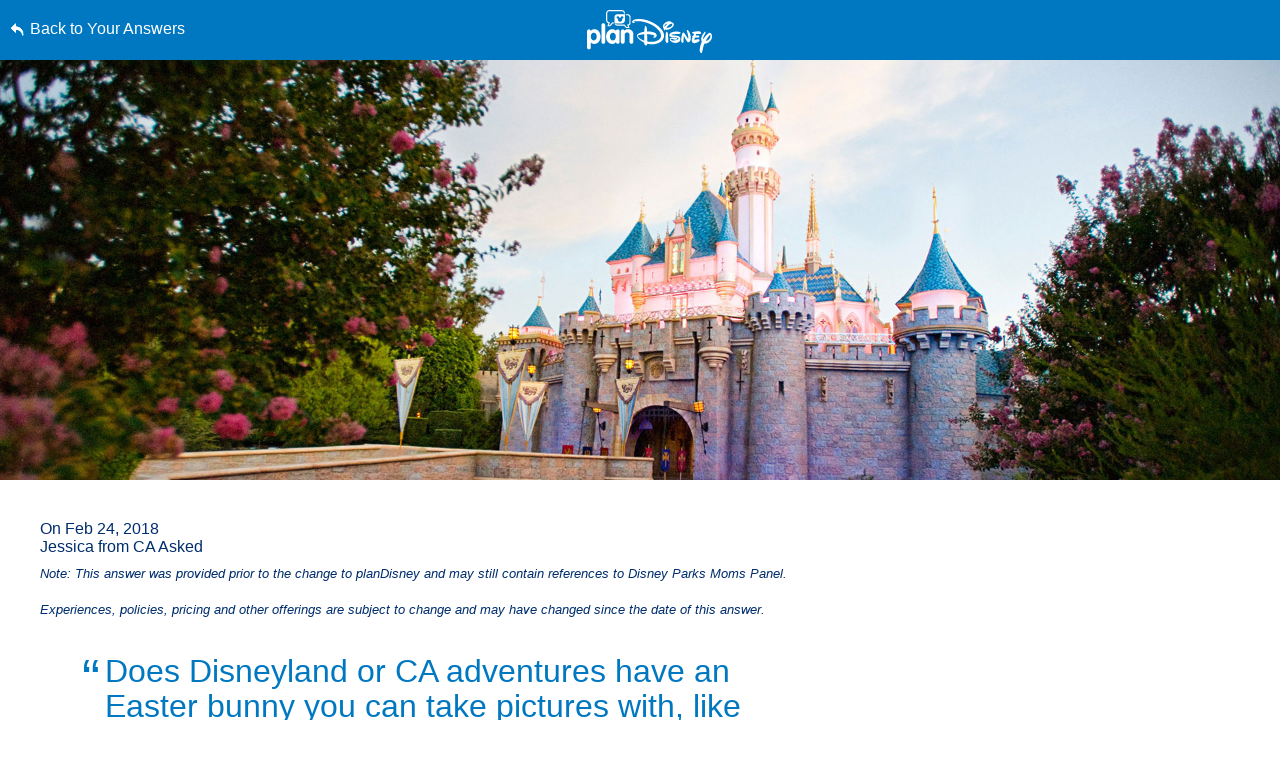

--- FILE ---
content_type: text/html; charset=utf-8
request_url: https://www.google.com/recaptcha/enterprise/anchor?ar=1&k=6LfbOnokAAAAAFl3-2lPl5KiSAxrwhYROJFl_QVT&co=aHR0cHM6Ly9jZG4ucmVnaXN0ZXJkaXNuZXkuZ28uY29tOjQ0Mw..&hl=en&v=PoyoqOPhxBO7pBk68S4YbpHZ&size=invisible&anchor-ms=20000&execute-ms=30000&cb=dm169h5ys3w6
body_size: 48712
content:
<!DOCTYPE HTML><html dir="ltr" lang="en"><head><meta http-equiv="Content-Type" content="text/html; charset=UTF-8">
<meta http-equiv="X-UA-Compatible" content="IE=edge">
<title>reCAPTCHA</title>
<style type="text/css">
/* cyrillic-ext */
@font-face {
  font-family: 'Roboto';
  font-style: normal;
  font-weight: 400;
  font-stretch: 100%;
  src: url(//fonts.gstatic.com/s/roboto/v48/KFO7CnqEu92Fr1ME7kSn66aGLdTylUAMa3GUBHMdazTgWw.woff2) format('woff2');
  unicode-range: U+0460-052F, U+1C80-1C8A, U+20B4, U+2DE0-2DFF, U+A640-A69F, U+FE2E-FE2F;
}
/* cyrillic */
@font-face {
  font-family: 'Roboto';
  font-style: normal;
  font-weight: 400;
  font-stretch: 100%;
  src: url(//fonts.gstatic.com/s/roboto/v48/KFO7CnqEu92Fr1ME7kSn66aGLdTylUAMa3iUBHMdazTgWw.woff2) format('woff2');
  unicode-range: U+0301, U+0400-045F, U+0490-0491, U+04B0-04B1, U+2116;
}
/* greek-ext */
@font-face {
  font-family: 'Roboto';
  font-style: normal;
  font-weight: 400;
  font-stretch: 100%;
  src: url(//fonts.gstatic.com/s/roboto/v48/KFO7CnqEu92Fr1ME7kSn66aGLdTylUAMa3CUBHMdazTgWw.woff2) format('woff2');
  unicode-range: U+1F00-1FFF;
}
/* greek */
@font-face {
  font-family: 'Roboto';
  font-style: normal;
  font-weight: 400;
  font-stretch: 100%;
  src: url(//fonts.gstatic.com/s/roboto/v48/KFO7CnqEu92Fr1ME7kSn66aGLdTylUAMa3-UBHMdazTgWw.woff2) format('woff2');
  unicode-range: U+0370-0377, U+037A-037F, U+0384-038A, U+038C, U+038E-03A1, U+03A3-03FF;
}
/* math */
@font-face {
  font-family: 'Roboto';
  font-style: normal;
  font-weight: 400;
  font-stretch: 100%;
  src: url(//fonts.gstatic.com/s/roboto/v48/KFO7CnqEu92Fr1ME7kSn66aGLdTylUAMawCUBHMdazTgWw.woff2) format('woff2');
  unicode-range: U+0302-0303, U+0305, U+0307-0308, U+0310, U+0312, U+0315, U+031A, U+0326-0327, U+032C, U+032F-0330, U+0332-0333, U+0338, U+033A, U+0346, U+034D, U+0391-03A1, U+03A3-03A9, U+03B1-03C9, U+03D1, U+03D5-03D6, U+03F0-03F1, U+03F4-03F5, U+2016-2017, U+2034-2038, U+203C, U+2040, U+2043, U+2047, U+2050, U+2057, U+205F, U+2070-2071, U+2074-208E, U+2090-209C, U+20D0-20DC, U+20E1, U+20E5-20EF, U+2100-2112, U+2114-2115, U+2117-2121, U+2123-214F, U+2190, U+2192, U+2194-21AE, U+21B0-21E5, U+21F1-21F2, U+21F4-2211, U+2213-2214, U+2216-22FF, U+2308-230B, U+2310, U+2319, U+231C-2321, U+2336-237A, U+237C, U+2395, U+239B-23B7, U+23D0, U+23DC-23E1, U+2474-2475, U+25AF, U+25B3, U+25B7, U+25BD, U+25C1, U+25CA, U+25CC, U+25FB, U+266D-266F, U+27C0-27FF, U+2900-2AFF, U+2B0E-2B11, U+2B30-2B4C, U+2BFE, U+3030, U+FF5B, U+FF5D, U+1D400-1D7FF, U+1EE00-1EEFF;
}
/* symbols */
@font-face {
  font-family: 'Roboto';
  font-style: normal;
  font-weight: 400;
  font-stretch: 100%;
  src: url(//fonts.gstatic.com/s/roboto/v48/KFO7CnqEu92Fr1ME7kSn66aGLdTylUAMaxKUBHMdazTgWw.woff2) format('woff2');
  unicode-range: U+0001-000C, U+000E-001F, U+007F-009F, U+20DD-20E0, U+20E2-20E4, U+2150-218F, U+2190, U+2192, U+2194-2199, U+21AF, U+21E6-21F0, U+21F3, U+2218-2219, U+2299, U+22C4-22C6, U+2300-243F, U+2440-244A, U+2460-24FF, U+25A0-27BF, U+2800-28FF, U+2921-2922, U+2981, U+29BF, U+29EB, U+2B00-2BFF, U+4DC0-4DFF, U+FFF9-FFFB, U+10140-1018E, U+10190-1019C, U+101A0, U+101D0-101FD, U+102E0-102FB, U+10E60-10E7E, U+1D2C0-1D2D3, U+1D2E0-1D37F, U+1F000-1F0FF, U+1F100-1F1AD, U+1F1E6-1F1FF, U+1F30D-1F30F, U+1F315, U+1F31C, U+1F31E, U+1F320-1F32C, U+1F336, U+1F378, U+1F37D, U+1F382, U+1F393-1F39F, U+1F3A7-1F3A8, U+1F3AC-1F3AF, U+1F3C2, U+1F3C4-1F3C6, U+1F3CA-1F3CE, U+1F3D4-1F3E0, U+1F3ED, U+1F3F1-1F3F3, U+1F3F5-1F3F7, U+1F408, U+1F415, U+1F41F, U+1F426, U+1F43F, U+1F441-1F442, U+1F444, U+1F446-1F449, U+1F44C-1F44E, U+1F453, U+1F46A, U+1F47D, U+1F4A3, U+1F4B0, U+1F4B3, U+1F4B9, U+1F4BB, U+1F4BF, U+1F4C8-1F4CB, U+1F4D6, U+1F4DA, U+1F4DF, U+1F4E3-1F4E6, U+1F4EA-1F4ED, U+1F4F7, U+1F4F9-1F4FB, U+1F4FD-1F4FE, U+1F503, U+1F507-1F50B, U+1F50D, U+1F512-1F513, U+1F53E-1F54A, U+1F54F-1F5FA, U+1F610, U+1F650-1F67F, U+1F687, U+1F68D, U+1F691, U+1F694, U+1F698, U+1F6AD, U+1F6B2, U+1F6B9-1F6BA, U+1F6BC, U+1F6C6-1F6CF, U+1F6D3-1F6D7, U+1F6E0-1F6EA, U+1F6F0-1F6F3, U+1F6F7-1F6FC, U+1F700-1F7FF, U+1F800-1F80B, U+1F810-1F847, U+1F850-1F859, U+1F860-1F887, U+1F890-1F8AD, U+1F8B0-1F8BB, U+1F8C0-1F8C1, U+1F900-1F90B, U+1F93B, U+1F946, U+1F984, U+1F996, U+1F9E9, U+1FA00-1FA6F, U+1FA70-1FA7C, U+1FA80-1FA89, U+1FA8F-1FAC6, U+1FACE-1FADC, U+1FADF-1FAE9, U+1FAF0-1FAF8, U+1FB00-1FBFF;
}
/* vietnamese */
@font-face {
  font-family: 'Roboto';
  font-style: normal;
  font-weight: 400;
  font-stretch: 100%;
  src: url(//fonts.gstatic.com/s/roboto/v48/KFO7CnqEu92Fr1ME7kSn66aGLdTylUAMa3OUBHMdazTgWw.woff2) format('woff2');
  unicode-range: U+0102-0103, U+0110-0111, U+0128-0129, U+0168-0169, U+01A0-01A1, U+01AF-01B0, U+0300-0301, U+0303-0304, U+0308-0309, U+0323, U+0329, U+1EA0-1EF9, U+20AB;
}
/* latin-ext */
@font-face {
  font-family: 'Roboto';
  font-style: normal;
  font-weight: 400;
  font-stretch: 100%;
  src: url(//fonts.gstatic.com/s/roboto/v48/KFO7CnqEu92Fr1ME7kSn66aGLdTylUAMa3KUBHMdazTgWw.woff2) format('woff2');
  unicode-range: U+0100-02BA, U+02BD-02C5, U+02C7-02CC, U+02CE-02D7, U+02DD-02FF, U+0304, U+0308, U+0329, U+1D00-1DBF, U+1E00-1E9F, U+1EF2-1EFF, U+2020, U+20A0-20AB, U+20AD-20C0, U+2113, U+2C60-2C7F, U+A720-A7FF;
}
/* latin */
@font-face {
  font-family: 'Roboto';
  font-style: normal;
  font-weight: 400;
  font-stretch: 100%;
  src: url(//fonts.gstatic.com/s/roboto/v48/KFO7CnqEu92Fr1ME7kSn66aGLdTylUAMa3yUBHMdazQ.woff2) format('woff2');
  unicode-range: U+0000-00FF, U+0131, U+0152-0153, U+02BB-02BC, U+02C6, U+02DA, U+02DC, U+0304, U+0308, U+0329, U+2000-206F, U+20AC, U+2122, U+2191, U+2193, U+2212, U+2215, U+FEFF, U+FFFD;
}
/* cyrillic-ext */
@font-face {
  font-family: 'Roboto';
  font-style: normal;
  font-weight: 500;
  font-stretch: 100%;
  src: url(//fonts.gstatic.com/s/roboto/v48/KFO7CnqEu92Fr1ME7kSn66aGLdTylUAMa3GUBHMdazTgWw.woff2) format('woff2');
  unicode-range: U+0460-052F, U+1C80-1C8A, U+20B4, U+2DE0-2DFF, U+A640-A69F, U+FE2E-FE2F;
}
/* cyrillic */
@font-face {
  font-family: 'Roboto';
  font-style: normal;
  font-weight: 500;
  font-stretch: 100%;
  src: url(//fonts.gstatic.com/s/roboto/v48/KFO7CnqEu92Fr1ME7kSn66aGLdTylUAMa3iUBHMdazTgWw.woff2) format('woff2');
  unicode-range: U+0301, U+0400-045F, U+0490-0491, U+04B0-04B1, U+2116;
}
/* greek-ext */
@font-face {
  font-family: 'Roboto';
  font-style: normal;
  font-weight: 500;
  font-stretch: 100%;
  src: url(//fonts.gstatic.com/s/roboto/v48/KFO7CnqEu92Fr1ME7kSn66aGLdTylUAMa3CUBHMdazTgWw.woff2) format('woff2');
  unicode-range: U+1F00-1FFF;
}
/* greek */
@font-face {
  font-family: 'Roboto';
  font-style: normal;
  font-weight: 500;
  font-stretch: 100%;
  src: url(//fonts.gstatic.com/s/roboto/v48/KFO7CnqEu92Fr1ME7kSn66aGLdTylUAMa3-UBHMdazTgWw.woff2) format('woff2');
  unicode-range: U+0370-0377, U+037A-037F, U+0384-038A, U+038C, U+038E-03A1, U+03A3-03FF;
}
/* math */
@font-face {
  font-family: 'Roboto';
  font-style: normal;
  font-weight: 500;
  font-stretch: 100%;
  src: url(//fonts.gstatic.com/s/roboto/v48/KFO7CnqEu92Fr1ME7kSn66aGLdTylUAMawCUBHMdazTgWw.woff2) format('woff2');
  unicode-range: U+0302-0303, U+0305, U+0307-0308, U+0310, U+0312, U+0315, U+031A, U+0326-0327, U+032C, U+032F-0330, U+0332-0333, U+0338, U+033A, U+0346, U+034D, U+0391-03A1, U+03A3-03A9, U+03B1-03C9, U+03D1, U+03D5-03D6, U+03F0-03F1, U+03F4-03F5, U+2016-2017, U+2034-2038, U+203C, U+2040, U+2043, U+2047, U+2050, U+2057, U+205F, U+2070-2071, U+2074-208E, U+2090-209C, U+20D0-20DC, U+20E1, U+20E5-20EF, U+2100-2112, U+2114-2115, U+2117-2121, U+2123-214F, U+2190, U+2192, U+2194-21AE, U+21B0-21E5, U+21F1-21F2, U+21F4-2211, U+2213-2214, U+2216-22FF, U+2308-230B, U+2310, U+2319, U+231C-2321, U+2336-237A, U+237C, U+2395, U+239B-23B7, U+23D0, U+23DC-23E1, U+2474-2475, U+25AF, U+25B3, U+25B7, U+25BD, U+25C1, U+25CA, U+25CC, U+25FB, U+266D-266F, U+27C0-27FF, U+2900-2AFF, U+2B0E-2B11, U+2B30-2B4C, U+2BFE, U+3030, U+FF5B, U+FF5D, U+1D400-1D7FF, U+1EE00-1EEFF;
}
/* symbols */
@font-face {
  font-family: 'Roboto';
  font-style: normal;
  font-weight: 500;
  font-stretch: 100%;
  src: url(//fonts.gstatic.com/s/roboto/v48/KFO7CnqEu92Fr1ME7kSn66aGLdTylUAMaxKUBHMdazTgWw.woff2) format('woff2');
  unicode-range: U+0001-000C, U+000E-001F, U+007F-009F, U+20DD-20E0, U+20E2-20E4, U+2150-218F, U+2190, U+2192, U+2194-2199, U+21AF, U+21E6-21F0, U+21F3, U+2218-2219, U+2299, U+22C4-22C6, U+2300-243F, U+2440-244A, U+2460-24FF, U+25A0-27BF, U+2800-28FF, U+2921-2922, U+2981, U+29BF, U+29EB, U+2B00-2BFF, U+4DC0-4DFF, U+FFF9-FFFB, U+10140-1018E, U+10190-1019C, U+101A0, U+101D0-101FD, U+102E0-102FB, U+10E60-10E7E, U+1D2C0-1D2D3, U+1D2E0-1D37F, U+1F000-1F0FF, U+1F100-1F1AD, U+1F1E6-1F1FF, U+1F30D-1F30F, U+1F315, U+1F31C, U+1F31E, U+1F320-1F32C, U+1F336, U+1F378, U+1F37D, U+1F382, U+1F393-1F39F, U+1F3A7-1F3A8, U+1F3AC-1F3AF, U+1F3C2, U+1F3C4-1F3C6, U+1F3CA-1F3CE, U+1F3D4-1F3E0, U+1F3ED, U+1F3F1-1F3F3, U+1F3F5-1F3F7, U+1F408, U+1F415, U+1F41F, U+1F426, U+1F43F, U+1F441-1F442, U+1F444, U+1F446-1F449, U+1F44C-1F44E, U+1F453, U+1F46A, U+1F47D, U+1F4A3, U+1F4B0, U+1F4B3, U+1F4B9, U+1F4BB, U+1F4BF, U+1F4C8-1F4CB, U+1F4D6, U+1F4DA, U+1F4DF, U+1F4E3-1F4E6, U+1F4EA-1F4ED, U+1F4F7, U+1F4F9-1F4FB, U+1F4FD-1F4FE, U+1F503, U+1F507-1F50B, U+1F50D, U+1F512-1F513, U+1F53E-1F54A, U+1F54F-1F5FA, U+1F610, U+1F650-1F67F, U+1F687, U+1F68D, U+1F691, U+1F694, U+1F698, U+1F6AD, U+1F6B2, U+1F6B9-1F6BA, U+1F6BC, U+1F6C6-1F6CF, U+1F6D3-1F6D7, U+1F6E0-1F6EA, U+1F6F0-1F6F3, U+1F6F7-1F6FC, U+1F700-1F7FF, U+1F800-1F80B, U+1F810-1F847, U+1F850-1F859, U+1F860-1F887, U+1F890-1F8AD, U+1F8B0-1F8BB, U+1F8C0-1F8C1, U+1F900-1F90B, U+1F93B, U+1F946, U+1F984, U+1F996, U+1F9E9, U+1FA00-1FA6F, U+1FA70-1FA7C, U+1FA80-1FA89, U+1FA8F-1FAC6, U+1FACE-1FADC, U+1FADF-1FAE9, U+1FAF0-1FAF8, U+1FB00-1FBFF;
}
/* vietnamese */
@font-face {
  font-family: 'Roboto';
  font-style: normal;
  font-weight: 500;
  font-stretch: 100%;
  src: url(//fonts.gstatic.com/s/roboto/v48/KFO7CnqEu92Fr1ME7kSn66aGLdTylUAMa3OUBHMdazTgWw.woff2) format('woff2');
  unicode-range: U+0102-0103, U+0110-0111, U+0128-0129, U+0168-0169, U+01A0-01A1, U+01AF-01B0, U+0300-0301, U+0303-0304, U+0308-0309, U+0323, U+0329, U+1EA0-1EF9, U+20AB;
}
/* latin-ext */
@font-face {
  font-family: 'Roboto';
  font-style: normal;
  font-weight: 500;
  font-stretch: 100%;
  src: url(//fonts.gstatic.com/s/roboto/v48/KFO7CnqEu92Fr1ME7kSn66aGLdTylUAMa3KUBHMdazTgWw.woff2) format('woff2');
  unicode-range: U+0100-02BA, U+02BD-02C5, U+02C7-02CC, U+02CE-02D7, U+02DD-02FF, U+0304, U+0308, U+0329, U+1D00-1DBF, U+1E00-1E9F, U+1EF2-1EFF, U+2020, U+20A0-20AB, U+20AD-20C0, U+2113, U+2C60-2C7F, U+A720-A7FF;
}
/* latin */
@font-face {
  font-family: 'Roboto';
  font-style: normal;
  font-weight: 500;
  font-stretch: 100%;
  src: url(//fonts.gstatic.com/s/roboto/v48/KFO7CnqEu92Fr1ME7kSn66aGLdTylUAMa3yUBHMdazQ.woff2) format('woff2');
  unicode-range: U+0000-00FF, U+0131, U+0152-0153, U+02BB-02BC, U+02C6, U+02DA, U+02DC, U+0304, U+0308, U+0329, U+2000-206F, U+20AC, U+2122, U+2191, U+2193, U+2212, U+2215, U+FEFF, U+FFFD;
}
/* cyrillic-ext */
@font-face {
  font-family: 'Roboto';
  font-style: normal;
  font-weight: 900;
  font-stretch: 100%;
  src: url(//fonts.gstatic.com/s/roboto/v48/KFO7CnqEu92Fr1ME7kSn66aGLdTylUAMa3GUBHMdazTgWw.woff2) format('woff2');
  unicode-range: U+0460-052F, U+1C80-1C8A, U+20B4, U+2DE0-2DFF, U+A640-A69F, U+FE2E-FE2F;
}
/* cyrillic */
@font-face {
  font-family: 'Roboto';
  font-style: normal;
  font-weight: 900;
  font-stretch: 100%;
  src: url(//fonts.gstatic.com/s/roboto/v48/KFO7CnqEu92Fr1ME7kSn66aGLdTylUAMa3iUBHMdazTgWw.woff2) format('woff2');
  unicode-range: U+0301, U+0400-045F, U+0490-0491, U+04B0-04B1, U+2116;
}
/* greek-ext */
@font-face {
  font-family: 'Roboto';
  font-style: normal;
  font-weight: 900;
  font-stretch: 100%;
  src: url(//fonts.gstatic.com/s/roboto/v48/KFO7CnqEu92Fr1ME7kSn66aGLdTylUAMa3CUBHMdazTgWw.woff2) format('woff2');
  unicode-range: U+1F00-1FFF;
}
/* greek */
@font-face {
  font-family: 'Roboto';
  font-style: normal;
  font-weight: 900;
  font-stretch: 100%;
  src: url(//fonts.gstatic.com/s/roboto/v48/KFO7CnqEu92Fr1ME7kSn66aGLdTylUAMa3-UBHMdazTgWw.woff2) format('woff2');
  unicode-range: U+0370-0377, U+037A-037F, U+0384-038A, U+038C, U+038E-03A1, U+03A3-03FF;
}
/* math */
@font-face {
  font-family: 'Roboto';
  font-style: normal;
  font-weight: 900;
  font-stretch: 100%;
  src: url(//fonts.gstatic.com/s/roboto/v48/KFO7CnqEu92Fr1ME7kSn66aGLdTylUAMawCUBHMdazTgWw.woff2) format('woff2');
  unicode-range: U+0302-0303, U+0305, U+0307-0308, U+0310, U+0312, U+0315, U+031A, U+0326-0327, U+032C, U+032F-0330, U+0332-0333, U+0338, U+033A, U+0346, U+034D, U+0391-03A1, U+03A3-03A9, U+03B1-03C9, U+03D1, U+03D5-03D6, U+03F0-03F1, U+03F4-03F5, U+2016-2017, U+2034-2038, U+203C, U+2040, U+2043, U+2047, U+2050, U+2057, U+205F, U+2070-2071, U+2074-208E, U+2090-209C, U+20D0-20DC, U+20E1, U+20E5-20EF, U+2100-2112, U+2114-2115, U+2117-2121, U+2123-214F, U+2190, U+2192, U+2194-21AE, U+21B0-21E5, U+21F1-21F2, U+21F4-2211, U+2213-2214, U+2216-22FF, U+2308-230B, U+2310, U+2319, U+231C-2321, U+2336-237A, U+237C, U+2395, U+239B-23B7, U+23D0, U+23DC-23E1, U+2474-2475, U+25AF, U+25B3, U+25B7, U+25BD, U+25C1, U+25CA, U+25CC, U+25FB, U+266D-266F, U+27C0-27FF, U+2900-2AFF, U+2B0E-2B11, U+2B30-2B4C, U+2BFE, U+3030, U+FF5B, U+FF5D, U+1D400-1D7FF, U+1EE00-1EEFF;
}
/* symbols */
@font-face {
  font-family: 'Roboto';
  font-style: normal;
  font-weight: 900;
  font-stretch: 100%;
  src: url(//fonts.gstatic.com/s/roboto/v48/KFO7CnqEu92Fr1ME7kSn66aGLdTylUAMaxKUBHMdazTgWw.woff2) format('woff2');
  unicode-range: U+0001-000C, U+000E-001F, U+007F-009F, U+20DD-20E0, U+20E2-20E4, U+2150-218F, U+2190, U+2192, U+2194-2199, U+21AF, U+21E6-21F0, U+21F3, U+2218-2219, U+2299, U+22C4-22C6, U+2300-243F, U+2440-244A, U+2460-24FF, U+25A0-27BF, U+2800-28FF, U+2921-2922, U+2981, U+29BF, U+29EB, U+2B00-2BFF, U+4DC0-4DFF, U+FFF9-FFFB, U+10140-1018E, U+10190-1019C, U+101A0, U+101D0-101FD, U+102E0-102FB, U+10E60-10E7E, U+1D2C0-1D2D3, U+1D2E0-1D37F, U+1F000-1F0FF, U+1F100-1F1AD, U+1F1E6-1F1FF, U+1F30D-1F30F, U+1F315, U+1F31C, U+1F31E, U+1F320-1F32C, U+1F336, U+1F378, U+1F37D, U+1F382, U+1F393-1F39F, U+1F3A7-1F3A8, U+1F3AC-1F3AF, U+1F3C2, U+1F3C4-1F3C6, U+1F3CA-1F3CE, U+1F3D4-1F3E0, U+1F3ED, U+1F3F1-1F3F3, U+1F3F5-1F3F7, U+1F408, U+1F415, U+1F41F, U+1F426, U+1F43F, U+1F441-1F442, U+1F444, U+1F446-1F449, U+1F44C-1F44E, U+1F453, U+1F46A, U+1F47D, U+1F4A3, U+1F4B0, U+1F4B3, U+1F4B9, U+1F4BB, U+1F4BF, U+1F4C8-1F4CB, U+1F4D6, U+1F4DA, U+1F4DF, U+1F4E3-1F4E6, U+1F4EA-1F4ED, U+1F4F7, U+1F4F9-1F4FB, U+1F4FD-1F4FE, U+1F503, U+1F507-1F50B, U+1F50D, U+1F512-1F513, U+1F53E-1F54A, U+1F54F-1F5FA, U+1F610, U+1F650-1F67F, U+1F687, U+1F68D, U+1F691, U+1F694, U+1F698, U+1F6AD, U+1F6B2, U+1F6B9-1F6BA, U+1F6BC, U+1F6C6-1F6CF, U+1F6D3-1F6D7, U+1F6E0-1F6EA, U+1F6F0-1F6F3, U+1F6F7-1F6FC, U+1F700-1F7FF, U+1F800-1F80B, U+1F810-1F847, U+1F850-1F859, U+1F860-1F887, U+1F890-1F8AD, U+1F8B0-1F8BB, U+1F8C0-1F8C1, U+1F900-1F90B, U+1F93B, U+1F946, U+1F984, U+1F996, U+1F9E9, U+1FA00-1FA6F, U+1FA70-1FA7C, U+1FA80-1FA89, U+1FA8F-1FAC6, U+1FACE-1FADC, U+1FADF-1FAE9, U+1FAF0-1FAF8, U+1FB00-1FBFF;
}
/* vietnamese */
@font-face {
  font-family: 'Roboto';
  font-style: normal;
  font-weight: 900;
  font-stretch: 100%;
  src: url(//fonts.gstatic.com/s/roboto/v48/KFO7CnqEu92Fr1ME7kSn66aGLdTylUAMa3OUBHMdazTgWw.woff2) format('woff2');
  unicode-range: U+0102-0103, U+0110-0111, U+0128-0129, U+0168-0169, U+01A0-01A1, U+01AF-01B0, U+0300-0301, U+0303-0304, U+0308-0309, U+0323, U+0329, U+1EA0-1EF9, U+20AB;
}
/* latin-ext */
@font-face {
  font-family: 'Roboto';
  font-style: normal;
  font-weight: 900;
  font-stretch: 100%;
  src: url(//fonts.gstatic.com/s/roboto/v48/KFO7CnqEu92Fr1ME7kSn66aGLdTylUAMa3KUBHMdazTgWw.woff2) format('woff2');
  unicode-range: U+0100-02BA, U+02BD-02C5, U+02C7-02CC, U+02CE-02D7, U+02DD-02FF, U+0304, U+0308, U+0329, U+1D00-1DBF, U+1E00-1E9F, U+1EF2-1EFF, U+2020, U+20A0-20AB, U+20AD-20C0, U+2113, U+2C60-2C7F, U+A720-A7FF;
}
/* latin */
@font-face {
  font-family: 'Roboto';
  font-style: normal;
  font-weight: 900;
  font-stretch: 100%;
  src: url(//fonts.gstatic.com/s/roboto/v48/KFO7CnqEu92Fr1ME7kSn66aGLdTylUAMa3yUBHMdazQ.woff2) format('woff2');
  unicode-range: U+0000-00FF, U+0131, U+0152-0153, U+02BB-02BC, U+02C6, U+02DA, U+02DC, U+0304, U+0308, U+0329, U+2000-206F, U+20AC, U+2122, U+2191, U+2193, U+2212, U+2215, U+FEFF, U+FFFD;
}

</style>
<link rel="stylesheet" type="text/css" href="https://www.gstatic.com/recaptcha/releases/PoyoqOPhxBO7pBk68S4YbpHZ/styles__ltr.css">
<script nonce="f-esh61N8DN-3n_9LiN0BA" type="text/javascript">window['__recaptcha_api'] = 'https://www.google.com/recaptcha/enterprise/';</script>
<script type="text/javascript" src="https://www.gstatic.com/recaptcha/releases/PoyoqOPhxBO7pBk68S4YbpHZ/recaptcha__en.js" nonce="f-esh61N8DN-3n_9LiN0BA">
      
    </script></head>
<body><div id="rc-anchor-alert" class="rc-anchor-alert"></div>
<input type="hidden" id="recaptcha-token" value="[base64]">
<script type="text/javascript" nonce="f-esh61N8DN-3n_9LiN0BA">
      recaptcha.anchor.Main.init("[\x22ainput\x22,[\x22bgdata\x22,\x22\x22,\[base64]/[base64]/[base64]/[base64]/[base64]/[base64]/KGcoTywyNTMsTy5PKSxVRyhPLEMpKTpnKE8sMjUzLEMpLE8pKSxsKSksTykpfSxieT1mdW5jdGlvbihDLE8sdSxsKXtmb3IobD0odT1SKEMpLDApO08+MDtPLS0pbD1sPDw4fFooQyk7ZyhDLHUsbCl9LFVHPWZ1bmN0aW9uKEMsTyl7Qy5pLmxlbmd0aD4xMDQ/[base64]/[base64]/[base64]/[base64]/[base64]/[base64]/[base64]\\u003d\x22,\[base64]\\u003d\x22,\x22wrITw5FBw6PDkn/DvG/[base64]/DscKZw7PDth7CvcKCw5rCnErDqsKewr0VTVdKAk4mwqjDj8O3axLDqhETXsOWw69qw7YAw6dRD2nCh8OZLWTCrMKBD8O9w7bDvTtYw7/CrEF1wqZhwpzDuxfDjsOzwptEGcKrwpHDrcOZw6TCnMKhwop6PQXDsC5Wa8O+wpPCg8K4w6PDh8Kuw6jCh8KkB8OaSETCmMOkwqwQG0Z8G8OfIH/Cp8KkwpLCi8O8ccKjwrvDskXDkMKGwqXDtFd2w6LChsK7MsOsHMOWVF1KCMKnUwdvJgXClXV9w6JKPwlFG8OIw4/DoWPDu1TDrcOjGMOGQsOGwqfCtMK8wp3CkCcBw7JKw70PdmccwrTDncKrN24JSsOdwrtjQcKnwqrClTDDlsKUBcKTeMK3asKLWcK5w7ZXwrJZw48Pw643wpsLeQHDgxfCg05Vw7Atw7QsPC/CtMKBwoLCrsO2L3TDqQ7Dj8KlwrjCkChVw7rDusK6K8Kdd8OewqzDpWZ2wpfCqCnDpsOSwpTCmcKeFMKyBhc1w5DCq2tIwogawr9WO2RWbHPDvcOrwrRBdiZLw6/Clw/DijDDvAYmPnJuLQAswrR0w4fCicOowp3Cn8KLT8Olw5c5wo0fwrEkwofDksOJwqjDvMKhPsKuIDs1clRKX8O+w5dfw7MSwo06wrDCsgY+bGN+d8KLOcKrSlzCvsOIYG5KwrXCocOHwp/CpnHDlVDClMOxwpvCt8Khw5M/wp7DkcOOw5rClwV2OMKwwpLDrcKvw5AqeMO5w5DCi8OAwoATDsO9Ei7Ck08ywqrCqcOBLHzDjz1Ww55xZCp6d3jChMOheDMDw6tSwoMoXwRNakMOw5jDoMK7wq9vwoYBPHUPRcKyPBh5GcKzwpPCtsKdWMO4RcO0w4rCtMKgNsObEsKtw6cLwro2woDCmMKnw4A/wo5qw7zDm8KDI8KLR8KBVznDsMKNw6AnMEXCosOzDm3DrwnDgXLCqUg1bz/[base64]/CisOcw6LClsKCZcOgwoVKHX7CtMKXfWUUw6nCrHjCp8KFw6/DrT/DgUTCpsKvd1N3L8K5w4Q4JHLDvMKcwrIpMm/Cs8KvW8K2LCseM8KJVRI3DsKTN8OWE3tMYsKXw5TDhMKpIsKQQzYpw5PDsR8jw7vCpyLDocKuw5sGOV3CqsKzbcKqOMOsTsK1KyRVw6M0wprDqgrDncONE0DCnMKYwrjDrsKYE8KMJ2IHMMK5w5bDthwNWVQCwrHDt8OSJMO8BG1NMcOawr7DsMKhw71nw5TDj8K/JzfDrkBOTC4yQ8ONw55FwrTDlmzDgsKwJcO0UsOHH15VwpdHdCZjcGURwqsdw4rDpsKWdMKvwqDDtm3CsMOCNMOSw51yw44Aw4gvVxx9Tj3DkhxAXsKswpp8ZijDusObY0Jow7FgUMO+JMOcXxsMw5UTB8Oww6/CmsK8WR/CvcOxUGkEw4U2Uyl1dMKbwoHCpmF8KsKLw57CiMK5wrTDkAfCpcOqw4fDhsO1U8O1wpfDksOXOsOEwpfCtsOlwo4yQ8KywoI1w47DkzROw65fw5w4wqxidiHCl2AIwrU7NcOxXsOCc8KAw55qCMKKQcKnw5vCgcOlVMKCwq/CmS0yVw3CsCrDjgTDnsOGw4JYwp11wq8hFcOqwqcTw6YWMHXCisOmwp/CnMOhwoTDpcO4wqrDhFnCmsKrw5FUwrwZwq3DtFDCm27Chi0OacKkwppHwrPDtjzDvH/DgQAqNkTDqUXDrSQGw5IeU3bCt8O3w5LCqMO8wrUwGcOhK8OxPsOcWMK7wpQ4w4U4DMOVw5gdwp7DvmQiP8OCRsOuIMKrAkDCn8K8KD3CkMKpwpjCikHCpHE2VsOgwozCgCQALxoqw7vDqMOwwqo8wpZBwrvCm2MUw6/DrsKrwphICSrDgMKuDBRrDH/Dq8K9wpESw7F/LsKLUDvDmEIiVMK+w7zDkWxCAk0Ww4bCkhVmwqcHwqrCuUDDsHVrHcKAfGXCrsKAwp8KSiDDkCjCqR1qwrHDkcKFX8Oxw6xBw6LCvMKQEVw+OcOmw4zCjMKLRMO5SxTDtWU1S8KAw6nCrRBqw5gXwpQsc2bDi8O1eh3Djk9UT8O/w7oZUHLCvX/DlsKZw7LDrCvCnMKHw6huwpLDqiZhInI/[base64]/[base64]/CpsKrEkl0QzbCoxzCusKiH2LDoibDiC7DlMOVw7AYwqhVw6LCtMKWwojCnMKvXl3DtcKSw7kCGiobwq4KEcOfP8KqNsKmwoENwqrChsOgwqEORcKZw7rDlQF6woTDlMO/[base64]/CmMKRwprCiSJuw4zDrlYLcsKDYzx7w47DkhvDmsOxw5nCjsOEwrUVCsObw6DCusKoCsK7woR8wqnCm8OJwqbCv8O0CSUHwpZWXkzDj1/CtnnCrD/CrkHDrcOVWw4Tw5rCr3HDlm8OaAzCosO1FcO5woPCt8K3IcKKw47Dq8OtwopCUkgeaE00bSMXw4HDu8O2wpjDnkEyUiIjwq7CoXlIV8OtCkJcbsKnenkxCx7DnMOLw7EEFVXDgFDDt0XCv8OoY8Olw4U/WsKewrXDi33CrEbCsyvDgMOPBE00w4BCwpjCuAfDpj9BwoZtMgZ5J8KLLcOrwonCosOGfx/DvsKnZsO7wrQlUcONw5QXw7rDjzcgX8KBXiRFRcOcwq9lw7XCojvCkl4PM2DDt8KfwpgewonDgGLCo8KSwpZqw4FtJC/CjCJPwonCssKBLcKsw6Bkw7FRZ8OyT3EuwpXChgDDuMORw70rU1sWe0XCo3vCtTNPwp7DjwHCkMOZQV3DmcKTUGrCh8KeJHJyw4nDtMO/wobDuMOUAFE4SsKdw55tNVl0wr4tO8KNcsK9w6BtccKuLC8WWsO5Z8K5w5vCv8Otw5AQbcKcCCfCisOdDxbCs8KiwofCknzCvsOQMFJVNsODw6fDtV9Bw4DCisOibsOlwphyJsKuV03ClcK3w7/[base64]/wqHCknLDqsOLfMKrM0fDpMKGwqjCqToIwr8JJsO7wqwtw7RjAsKSQ8OQwq1ZAFckN8KGw7loTMKSw7rCmcOcDsKeLcOPwobCrUsqOSwbw4VrDFvDlzrDjDdywo7DmWR5ecO7w7DDrsO0w5hfw6DCgmdyOcKje8Khwqpuw5jDnMOBw7jCtcKdw4/CssK9TmTCkh5WacKeX3Iqd8O2FMK7wqjDosOPRwrDslrDmxrChDlWwpNFw7c+OcOEwpDDlXkvFAViw48GZC9dwrLDmEdlw5Iow5xRwp5NHMO4TFkdwr/Dp0/Cr8O+wpTCjcKGwpULBTvCm1w/w6nCm8O+wpErwqY2wovDvEfDr2DCq8OBccK5wps4ZiNWd8ORZcKLaBZnYmZLecOCH8O6UsOTw75uBh94w57CgsONasO8BMOJwrvCqcK7w6TClkLDknYaTcO0Q8K4B8O/DMKEWcKGw5wawp1Xwo7DmsOxZipXW8Kmw5DCtVXDpEMgFMKNABkhCFXDp08yGGPDun/DosOqw5PCiQF6wpPCqB4vGQslTMO+wqJrw6pCwrIBFVPCqgUywp8ZOkvCjD3ClRnDlMOtwofCuGhCEsOiwqvDisOVM2gRVldswoshO8OtwoLCm1tvwoh/[base64]/B8K3w6E8RQfDgDc6w4suwoxHw7rCjW3CpMOvX1gmJcK7EEB2NVXDnHhsKMK3w5IhecKUT3bCkhcDFQnDkcOZwpfDmMKew6rCiGrDiMK8LW/Ct8OXw7DDgcKEw798UkJBw4waKsK5woA+w68OcsOFchrDpsOiw4nChMOVwpjDmlJXw6gZEsODw57Dii3DjsOXHcOzw4BFw4V/w4JCwpVURl7CjxEuw68WRMOyw65/[base64]/DvsOHTsKjBsKcCcOTYWvCrsOEw6rDsCALwrHDusODwrTDpipBwp7DlcKlwrZsw79nwqfDm38cKWjCtMOSAsO2w5xcw5PDqgPCt108w7BvwpDCtGTCnzFFKMK7OHzDgMONMinDmlsPH8KWw47DhMKyB8K4MWRew7xfDMK/w4XDn8KIw5XCgcOrezQ/wqjCpANyB8KxworChRsbDzLDisK7wpEXwonDrwZzCsKZwoPCuyfDgExJw4bDv8Ofw5nDu8OJwrpkccOfWF5QfcOrRXRjLxhhw6XDqDgnwoBnwpwNw6DDrgdFwrnCkzFywrBHwpw7djnDiMO/[base64]/w4HDnmpuJMKyDcOvw69nCMONPnxuwosCR8Kcw5JZw5YMw63Cu0E8wq3DgcKNw7jCpMOBGWsFD8OeJRbDgW7DmlhHwrvCosO2wrPDpz/[base64]/DpH1TwosLfMOlBMOiwqVzw5kTwrvDu8O7LcKfwqU2wqLCrMKCwoMKw4jDiGvCr8O3Vlc2w7DDtlYcBcOgQsOhwqbDt8Onwr/DkDTCt8K1dz0Zw6rDmkfChD3Dum7Cq8Kqwpg3w5XChMOpwrtcXTZJWsO+Tk4RwqHCmhVqQTUiXsO6d8KtwrTDuCpuwq/[base64]/[base64]/[base64]/w5g4wrbCnU3CqDLChMOOwrPDnBPCksO8Q8Kbw7Aow6XCoUYlSCklIcKeFi4fNsO8KcKgeS7Crj/Dp8K1Gj5Cw5UQw555wpLDg8OLclgFS8OIw4HDgTTDtAHCrcKNwpLCt2F5dwAkwpFqwqjCjB3DhnrDtlcXw7PCqxfDlwnCo1TDrcOBw7Z/w4RoDmvDp8Kmwo0Ew64MIMKow4TDhcONwrTCpARxwrXCtcKQKMOlwp3DscKFwq0cw4vCmcKow4U9wqXCrcKkw4Ryw5/[base64]/CiwzDvcOiwpMNGQ8qwo4gMsOPw4/ChnrCnFTCrRDCiMOMw5JXwqjDmMKxwpDCmR9lPMOqwoDDjMK2wooRLkXDjMOkwr4VWcKxw6nCm8K/w4LDo8K3w5XDjBLDncK7wrVmw7c/w60aD8KKWcKjwo17AsKvw6PCpsO0w5k1SBYLeUTDm0zCpW3Dpk/CnnMkTMKPYsOyMcKYRQ9Ww5MeDC7Ckm/Cu8OrLcKNwrLCgjtXwoN8f8OEN8Kow4AJCMKDfsK9GDNYw5l9fCZjUcOnw5zDjTrDvChxw57ChcKFa8Ouw4bDmWvCicKefcK8PWNpVsKmVRYCwr8pw6UVwpMvwrdmw7trPcOawos/w7LDr8OzwowmwrHDlz0df8KTdcOKOsK8w6zDqkkAZMKwF8Kuc17CnALDt3fCrX1CbBTClQMuwoTDj2LDt2obA8K5w7rDncO9w7PCrDBtIMOiMjFGw6h+wqfCiFDCrMKewoYtw73DrsK2Y8OzPMO/[base64]/Dm8KRw7/Dk8O8wrZzw5JRTRvDvAXCtn7CtijDm8O+w7NIC8Omwq1neMKMNsOPF8Oew4LCtMKPw4BOwrdGw5jDnjEqw6w9wrjDry1mXsODTsOEw6HDscO8X1gTwrjDgj9deE5YYnLCrMKGeMK1Pww4YcK0VMKJwo/ClsOrw4jCjMOpOGjChsOLAcOow6bDkMOFJUnDqU4vw5bDicKqQCvCgMOhwrXDmmzCusOddsO3dsOLb8Kdwp3ChsOkPcKUwrt+w5YZe8Ovw7hFwrQWemVzwrt/w7vDqcOZwrd5wqDChcOTwoN5w7bDv13DrsOgworDsUQHY8Kow5rDpUJgw6RFacORw5s6GsKIIxBxw6g6YcOtGlI/wqcyw5xsw7UBbjxaITTDjMO7ZyjCuDsXw6HDpcKzw6HDiEHDrVfCpMKJw6scw6/Dum9kPsOpw5Qgw7jCj0/DoB7DpsKxw5nCpU7ChMOvwqzDo3TClMOKwrLCkMKTwpjDtEVzc8OUw4Mdw4bCu8OdeWjCrMOMZm3DsRvCgiMtwq/CszvDsmrDksKLEV7DlcKGw55kYMOMFxNsAyHDmGocwqp1MR/[base64]/HcKEwrnCv8KHwqgjd8O7XWEtw4jCqsKEN0R+BVl7TGJaw5DCj34VGDskT1/DkSrCjCzCtXEiwrfDjSgow6rCvz7DmcOqwqQEMyEcGsKAAX7DvMK8wqQYSC7CqlEAw5jDkMKJe8OpNQDCgAczw7kZwrgzLcOnLsOlw6TCksOTwoh8GH9/fkXCkiPDoT3DicOBw5gpEcKiwofDtFUqPH7DnF/Dh8KDw4/DvzEYw63CpcOaPMOFA2Y/[base64]/DpW5wLBczM8KlRMKSBsKifG4ucMOXwrXCu8OTw7A4LsKDP8KJw5jCrMOqK8Ouw5bDqmM/L8OHV0wQcsKywpZSTm7DosKGwot+bTNgwoFOS8OfwqhOT8KuwqXDrlVyflQQw4wawrU8CG51esO5Y8K6Bk7DgcKKwq3Cp0dzLsKWVlA+w4nDgcO1EMO+f8OAwql2wrDCqjM1woUcXn7DjGA4w4UFAUbDrMOlZhovZkTDm8OmVQ7DmB3DvzhYewt2wo/CpHzDjUB4woHDvTMZwr0CwpU2JcO0w4ReUBHDmcKcwr5nXiBuAcO/w4jCqX0HA2PDsRPCqMOBwoFuw7/DpBfDssO4XMOvwovCsMO6w5lww5pCw7PDrsOvwo9twptFwobCq8OuPsOLI8KPcUofB8Okw53CkcO+bcKyw5vCpkzDqsKbbiLDgsOkJRRSwp5BV8OZSsKMI8O5HsK7w7rDqCxtwox/w6o5w68nw5nCq8KvwpHDumjDvVfDpWx3TcOHXMOYwqZEw6bDg1fDvMOZXMKQw7ZZQGoJw6w4w695RsO/wpxoHCBpw4jClms6c8Oub1XCryZ9wpM6VCvCnMKMTcOMwqbDgGgfworCsMK8W1HDmHBmwqIaR8OHBsKHQwM2NcKWw7rCoMOUPiY4aU88w5TDpwHCkh/Du8OSSmh6AcKWN8OOwrx9MMOSw5HCsAXDvC/Csm3CtGxgw4ZiSmUvw4fCrsKLNyzDrcK2wrXCtGZbw4ogw4nCmCfCm8KiM8KAwpTChMKJw7/CkVvDlcK0w6IwFw3Dl8KRwpXDhTR0w5NUBRbDhSNcT8OPw4zDq0Z8w78wBW/DvMK/[base64]/[base64]/Ch8Klw71Fw7pjw6FTw7nDh8KZFsOsfAXDjsKcV0olbUbCvyhLdgjCrsKQZsOcwqQlw71ew75Uw73CgMK9wqFcw7HCisK4w7B8w6jDrMO8wrk/NsOhcsOmX8OnO3oyJSDCi8OLD8Klw4rDiMKdw4DCgkY+wqbCm2Y5Nn7Cq1nDkFHCsMOdZ03CjsOOEVIEw7nCqcO2wqpSU8KKwqE1w4cAwrgLFiBPW8Ktwq5MwonChF/DlcKiJRLCjB/DuMKxwrlNSGZkaATCl8K3J8K7ZsKWd8Kdw4JMwqvDh8KzJMOywqVuKsO7IirDsAVPwoDCicO/w4BQwoXCocKJw6IHZMKBZsONIsK6bMO1AC/DgRlIw71Iwr/DlSBxwofDqcKkwq7DligPTcKlw7wkT1sHwo95w7loLcOaWcOTw73CrTcddsK2M0zCsEAbw4F+ZXfCm8KxwpAawofCusOKHh1Uw7VafyAowqlUPMKdwpFLbcKJwrvChQc1w4bDrsO1wqodeSE+ZcOldWg5wrVeacK5w5/CpMOVwpMIwrPCmmY1woUNw4ZHUEk2GMOhVXLDp3TCtMOxw7c3woVzw79XUE5YIcOmBUfCp8O6WcONFh5YfWrCjSZQwqHCkm5/NsKjw6ZJwoYQw40OwoVreWZeWsOic8Opw5tnwp18w6jDoMKEEcKMwqsaKhM+FsKBwq0jLQw/NgASwrrDvMO+E8KaAMOBSBLCihvCu8OCXMKvNkZPw4PDlsOrFcK6wrRuKMKBHDPCr8Omw7zDlnzChS4GwrzCo8OLwqx5aX81FsOUJgbCii7Cm0EswpzDjMOvw6bDkAjDpgtQJgFqXcKOwrUoM8OAw7p9w4ZSM8Kiwp/Do8OZw68Yw5DCtz9JMDXCpcK4w4NDW8O7w5jDmcOJw5zCuhQXwq5/WTcLTXIkw6xfwrtQw7xzFsKqE8Omw43Cp2RNJsOvw6fDrsO6fHETw57DvXLDvEnDqT3Co8OMYwx1ZsObcMONwptyw6TDnl7CssOKw4zDgsOfw78GX0BkdcKUQWfClsK4cmJ3wqYCw7DDl8KEw7fCm8Oiw4LCigl3wrLDoMKTwrIHwo/DkQhwwqbDi8Krw4lJwooRCcKyIMOIw7PClW17Q3BEwpHDksKiwrHCmXvDgXrCowLCjX3CuzbDgGoHwrs9Wz/CsMKAwpjChMKmwr48JC/Dl8K0w4jDoktzIsKUw6XCkT5FwpVaLH4VwpoDCGnDqH0ewrAuAlJbwqHCnkEvwpQBEcKtW0HDvDnCscOrw6XDmMKtXsKfwqwgwpjCk8Kbwql4AcOuwpzCu8KQNsK/eB3DicKWAA/Ch2xKGcK2wrTDi8OvcsKWRMK8wpLCukDDoTTDsxTCvwbCoMOXKC8Rw4tvw6TCuMK9IXfDv3/Ck3gDw6nCr8K1bMKYwpk6w5pgwp3DhMOzVsOzDm/Ck8KYw4vDtADCp2rDtMKsw5czXsOMVgwidMKxOcKiIMK3P24FBcKqwrgKDl7CpMOWR8OCw7c/wr8eS2xzwpBdwrfCiMKNU8KVwrYuw53DhcKRwoHDr04KSMKOwprDrkrDnMOHw4Myw59ywo3DjMOaw7LCjAVdw6B4w4dqw4XCpRfChX1fY2B0EMKFwoFXT8OIw57DuU/DlsKZw5VnY8OeV1/CpcKKWCc+bB4iwoNcwqNcS2DDhcOwZmPDucKYanoBwo5FJ8Olw4jCsXfCrHvClwfDrcK5w4PCgcO5TsKCYGHDtHpiw45RZsOTwqc2w4ojMcOdITrDlcKSfsKlw47DucKGc04eLsKdwpTDhXB+wrXClx7DmsOZFMOnOTvDryDDog/CjsOgCXzDrS4+wo9nXENUP8Opw5NkA8KBw7TCvnXCkk7Ds8Kxw53DhTRow7DDgAF3acO+wrLDtBPCriN2w5bCvF8swoHCvsKMfMOsUcKrw4DCr0F5bRrDvVhEw75HewLDmzIbwrHCrsKIPWA/wqpDwqxkwotNw7Y8BMKLQsOtwo91wro0bUPDsl0YAcONwqTDrTB/[base64]/ezllw73ChjLClcOuw6bDtUXDmRszE2rDiysxPMKUwqHClTHDp8OPNh3Cnj5lJExudsKhS2nCvsK/[base64]/eBINJsKAwqR7NsO6Ajl4w78nw6HCmDPDm8Okw4EHRT1MwoB5w6pfw4TDoS3Cm8OLw4s/wq8tw5bDh05fEi7DvRzCuC5RZAUCe8O4wq44CsO4w6XCi8O3KcKlwoDDj8OxSjVVNHPClcOew6wRQgvDv0AXOSIDRMKODCTClcKdw7UCWgBEd1LDp8KiFsObLcKrwpvCl8OQA0vDvUTDjAdrw4/DisOFcUXCkjcaRXjDn2wNw5kkVcONBTrDvTXDuMKSWE4xHXzCvloPw7YxK0QIwrVEwrIkT0TDucOnwp3CmWsERcOZIsKVdcOhT0sbFsKyKMKxwpZ/w4bCrxASaTzDjzkbEcKPOiMlIRQ/[base64]/DgMOsw6zDj8KAwo8sw4fCmU3DlcK6MMKyw7fCjcORwoPCkWzCvUR0clDDqTgmw640w4bCpCrDo8KCw5TDpz08DMKDw7LDrcKOB8K9wok9w4/CscOnw6rDiMOWwofDncOHZBMCGjdaw5sydcOsAsONeQ5gAxpow5vChsOWwodZw63DlBMlw4YBwonDp3DCrR84w5LDnwbDkcO/[base64]/CmnsGw4DDuwNUwqsrwrpFRV/CgMOjw5vCqcKlfS7CrlvCkMKfFcOiwoB5cW/[base64]/[base64]/MALDgMKCw7HDig99wpY3Mx4/w69CXMKkDMO9w5xtfDBVwqt9EwLCiUxkbMO5UTEwdcKmw6HCrRgUU8KjScK0T8OlKzHDrlbDmMKFwpnChMK6wqTDrsO/[base64]/w7AVRi3CvcKZDVhywonCjMKBciZPEGnDu8Oaw4YJw6XDr8K/GXsZwrphUsOtdsKDTgLDrw46w55nw5zDvcKUOMOGVTkSw5LCrWQzw6TDp8O/wrHCjWYoQzvCj8Kpw45WNndUHcKpDB1HwoJqw4YJDV3DuMOTP8O5wrpZw7RBw6l/woYXwrAlw47ClW/Cvl06NsOIDTUMR8O1dsO7FxPDkgMtHjBAf1loOsOrw4w3w5kYwrrDtMOHDcKdPMO8w6TCj8OqcmrDqsOcw5XDqAZ5w51kw6bDqMKOEMK/[base64]/DiMOkwr/CjwTCrVrDlE9ww6XCtAvDqsOwwp/DtljDtMK3wr9yw7w1w41dw7YoGQ7Crj/DlVw5w5PCowheI8OgwpM8wpxBK8Kew77CsMOgJ8K/wpTDlhLCmBDChybCnMKfECQGwoVcRkQswpXDkFEdMivCnMK9EcKlJ23DuMOAb8OdfsK9CXnDvj7ChMOfP0g0TsOaY8KDwp3CqWTDlUc2wpjDr8ObU8ORw5LCrVnDusKJw4vDtMKDBsOSwpjDp15hw6pwIcKHw5DDg2VCZ3LDmClmw53CpcO/VsOFw5HDtcKQM8Kmw5RBV8OjTMKaIMOxMk46wrFJwr9nw5pawofChWFAw7ISfE7Ctw8mwozDnMKXDjhDPGZdWWHCl8O6wq/CoW1cw45mMy1yByNzwrAtdWEmI3MzIXnCsR1rw5zDqCjCncKVw5LCj0d6PGkwwpfDoFXCnsOvw45hw6xfw7fDu8OOwoUrUj/CscKBwqAdwoRnwoTCu8Kyw4TDpE8RKz1xw7VdBnAleDPDjsKYwo5bZkJJe1ABwqPCnU7DrkDDhz7CvnzDlMK2RBQAw4vDv1xBw7HCicOmKTXDgsOracKxwo03S8K8w7Z4Gx7Ds2jDmH/[base64]/CWvDpsK7wrZ5wpXCucOXw7fCu3bCsg4WCUckIcOTwoByQsKFw7HCoMK+SMKZAsKow7ErwqHDpXjCp8O0b31vWzvCrcKsVMOAwpDCpMORchzCqUbDp0gow7zCu8OLw5wOwqXCgH/DtF7DjQFbeSA6A8KND8OOYMORw5cmwr4ZLgLDmHkWw44sEQTDu8K+woECQ8O0wpBCfW1wwrBtw4gcScOkTAbDplBvacOrPlMMdsKfw6sKw6HDvsKBTCbDt1/DlzTCucK6JAHCgcKtw73CulvCqMOVwrLDiQV+w6LCjsOVPzlGw6EXw7UjXhnCp38IN8OTwoA/wrTDoUtDwrV3QcOfQMKbwrDCvsK1wp3CsSgAwpJ1w7jDk8OSw4PCrnnChsK3S8KjwrLCnHFENR1hFlbDlcO2wqJNw5wHwpw3HsOeJMOzw5HCuxDCt1pSw6kOEzzDl8KWwpgfcERBfsKAwpktJMOSTkk+w6cywqskDSzCisOTwp/DqcOlKwljw7/DisKGwo3DoQzCj0fDr3fCj8Osw41bw7oLw6/DpBDDmjIaw6wqRiDDmsKXBBvDmsKvN0DCusOsacODCzjCocOzw5rCh28RFcOWw7DCsR8Xw5F1wozDrjEAw5gQQDpQXcO9wpNBw7wVw7kTJ0pJw4cew4NEbEwqLMOMw4DDn3pow6trezIMRlvDvsKVw4Z0ecOxAsKoH8KAI8Ohw7LCiS5ww6fCscKPacK/[base64]/CgsKIwp3CmWtHwphsMmjDr8K1w5LCl8K4VA4aGz8ewrsJQ8KXwqtgKsOSwrjDgcOZwqHDoMKDwoRJw5bDmsOAw6VJwpNkwpPCqyA1TsOlSRBpwoDDjsOZwrUdw6ZXw7rDhBwlHsKBDsOwbnIOKyxtey5iRA/[base64]/wopHwpZrw4E2EcK5c1Ryw5Baw6YaCsKgw6DCkmAIIMKtZg5Kw4TDp8OiwrVCw71iw6RuwqvDr8O/EsOOKMOkwoZOwovCtCPCk8O/[base64]/USbCuzzDrMOzGsK7QSLCqMK9Cy8kXcOQbUvCpMKvAMO+w6tYakMdw6bDn8K8wr3DuycVwoTDq8OKA8K/I8K5dhLDkFZEUwzDgW3CrSXDmgwVwrA1LMONw5FCVcOPa8KwWsO+wrhCfDPDo8OGw5VXOcOvwp1DwpLCtzd+w5jDqStCIntdNF/ClMKDw64lw7rDlMO4w5REw6rDo2csw58obMKtcsOxb8KiwqnCnMKAOkDCi1pIwp8/wrgNwoY1w69mGMODw7/[base64]/[base64]/w6R0wqnDjUcZwp/ChUBlw4bDkcKjLE4KKMKrw45AK1bDoXnCjcKYwpkbwrTCp1XDgsKyw58UPQVUwqoFw4jDmMK/[base64]/CucO3woDCssO6bcKxcDAQw4t9ScOWwqzDsArCo8KJwrDCgsK6AiPDrAPCuMKObMOCA3cAJ1w7w7vDqsOxw6MpwqFkw4pKw7AoCANdFkcwwrXCv2tze8Ozw7/ClcOlJwfCs8OxckQ0w79iJMO8w4PDhMO6w6MKCUk2w5MuIMOrUD3DqMK+w5Aww5jDrsOHPcKWKsKwZ8KPCMKRw4bDncOkw73Dmy3CnMKQEsO/wrkmCH7DvRzCrMKiw6rCosKMw5fChWDDhsOJwqAtSsOnYsKVSnsQw6sDw4kabEgsCMOSRgTDtyjDs8OwSAvCrwzDlH00EMOxwqnCoMOkw4BXw7kLw79YZMODCcKwSMK5wpEKfsODwpgLEjrClcKgScKkwqjCk8OxA8KNIQPCml5Kw6FXcSPCog42JcKOwo/CuWDDnhstNcO7dmTClCbCtsK7ccOZwobCnA4JHsOWZcKXw7kyw4TDiWbDvUYhw4/Dp8OZDcOLP8Kyw5Bkw50Xb8OYRXUQw78jUxjDgsKPwqJeF8ONw43Dhlx9ccOwwqvDuMKYw4nDvmpBUMK/[base64]/DmE1/FMK3TyBJw7LClC/DusOBXcOTHsOpw7PCpsKIUsOtwoHCn8OvwqkJJW8TwozDicKtw5RbPcO9Z8Kzw4pqcsKqwq9Sw5LCl8OzW8O9w6TDq8KhKkfDmwzDt8KAw47Ci8KHUxFGBMOedsOlwogUw5c1UFlnEjRVw6/CkF3ChcO6ZzXDtQjCnHMWbSvDqhhGA8KcVMKGPGfCi33DhsKKwp0/wqM9DDbCqMKTw7FAMiXCoFHDr3hnZ8O6w6HDn0lHw5/CocOQIk02w4XDr8O9YHvCmUYjw6pPc8K1UsKTwpbDmUXCrsK/wqTCo8Kfwq9xcsOuwpvCjQxnw4/Dh8OxRAXCpRgNBCrCvk7Dl8O5wqhiIybClXXDusOow4cDwqLDvifDvTECwpLCrzvCmMOMFwENMFDCtxLDtMOpwr/CksKTbE/CqnDDj8O9S8O/w6TCoR9Cw60yOcKLXyxxcMO4w7Z6w7LDhG18QMKzLCxYw5vDlMKqwqjDtcKKwr3DvsKlwrcwT8Knwqdqw6HCrsOWGRwUwprDisK1wp3CicKERMKXw48aB3pGw7xIwqJuBDFbw4g1XMKWwrUTUkPDgAF7FkXCucKdw6/[base64]/w4fDlcOFJhsew5DDmMOIL8KDJMKOw7YvbcOjBsKyw5VFVcK2WjNDwrrDjsOHFh9WF8OpwqjDhBR4exnCqMO2IcO1bHIGW0/[base64]/Cj8Oqw4DCh8Kbw4jCqcKGTWrDtcOhw5TDo8K0IhA1w6IgHjBxA8OHGsOkT8KDwol2w4I4KDYXwpzDj2tow5Erw5XCmE0rwrvDmMK2w7rCiBpvSA5EdC7DhMOELz49woUhY8OZw5gaCsOnAMOHw57DlB3CpMO/wqHDul9Vwq7Co1rCssO/fcO1w77CpD06w6BjA8Kbw7tgGxbCgmlJMMO4wpnDuMKIwozCtilcwp0XJgDDtgnCm0rDlsO1YgYWw7DDucOSw5rDjMKewr7CnsOtAjLCosKsw57Dul0MwrrCkyHDoMOsf8OGwoXCjcKvSjLDsELChMKzDcK4woHCtWV5w4/CrsO4w74rIMKIH0rCp8K5bURyw4HCjzh+bMOiwqRyZMKcw6lOw4Y/w7I+w6wPeMKDwqHChMKbworDksO4NWnDnzvDsUfChkhqwq7Dp3QBScKZwoZ9c8K1QCo3CWNEMMKnw5XDncKkw4bDqMOzC8OxSD4jCsObO2VKw4jDmMOew7/CjsOiw60Gw7BJM8ORwrvDszrDiGUsw45aw4FvwpTCuEEYKkR3wqBYw6/CtMKCVkg/KsOFw4IjA0NYwrRcw7YOC183woTCu0jDhEkWFMKpaxDDqsOGOkpMIWTCtMOSwpvCrFIBccOkw73CmjxQC1/DkwjDhS8Gw4owDsK+w5TChsKwOiIIw7zCkCbCigZDwpAhw5TCr2URQ0ccwqfClsKxK8KYUg/CvVPClMKMwobDrSRnSsKjd1zDtBjCkcOdwp9gShPDrsKaSzglHU7Dv8O4wpp1w6rDoMO7w4zClcOUwrvCqAPDils/[base64]/CkBQPWcKOahbDg2XCssOHw5UYesK3bhsdGcKrw7HCgQ3DhcKALsO2w4LDn8KjwocCcjHCkkLDn2Q9w4BawqzDoMKjw7vCncKSw5jDpSBebcK2PWQPblnDjWR+woDDjVbCoGzCuMO9wqszw6Y8M8K+UMOFWsKGw41PH03DlMK2w6NtasOGQQDCvsK+wq/DhMOLTADCvgwBd8K9w6TCmV3CgV/CuD3DqMKhLcO8woQ8AcKDbTRDbcOCw7HDqsObwpA3SiLDksOwwq7DoGbDjzPCk2p+N8KjU8O6wpLDpcKUwrzDkXDDsMK7AcO5LFnDi8OHwpNpUD/DrhrDsMOOeClwwp1Kw4F7wpB9w6LDq8OlTcOyw67DvsODVhIxwpI/w78VXsO5B3Nuwr1XwqLDpMKUfx1AGcOMwqzDt8Oqwq/Cmk0gBsOdEsOfXhxgUWbChGU5w7LDrMOpwrbCjMKBw5XDkMK6wqNqwq3DrBoqw7IJPyNjXcKJw5rDnAfCpgjCqC97w7fCqcOQEhnCsyRkKXPCnWfCgmQawq1/w4bDsMKrw4LDvF3DhcKgw6nCtcOpwodfNMO/IMOBET9rG3wEGMKgw4Vmwr5RwoQMwr8cw6J4w7wHw5jDvMO+WBZmwp9QYybCvMKzB8KUw5HCn8K2PcOpNwrDnSPCrsKCWiLCsMKhwrzDs8OHfsOFbsOzAcOFfxbDv8OBTFUqw7BfaMOrwrcbwpjCrMOWFjB7wooAbMKdf8KzGzDDkEbDjsKvOcOgccO/TsKwX35Vw5oNwoUgw7l+fMOJw7zCtELDlsO2w47CkcKnwq7CuMKCw7bDq8Ofw7/[base64]/Dhz3CuVPCgMOrK8OzdVwZdmjDgcOLblbDsMOfwqLCj8OBLmEzwrHDmx/[base64]/TGDDnzk9e31WfsKKwp/DhiFqw5rDqMK/w6nDih97ZV04w4TDlkjDk3kNCghnY8Kbw4I0f8Opw4LDvCQPKsOsw6XCqMK+R8OfBMOVwqh+b8OgITcsbsOOw6fCm8KRwq9PwoM0QkjCvirDg8K3w7PCqcOVLR93XWYBNWXCklPCqhPDiAtAw47DmDrCsw7CvcOFw782wptdOTpPY8O1wqjDpEg+wq/CvnNIwpLCtxYiw7o0w4NXw5Egwr7CqMOvO8Ogwo9wdmolw6/DqGXCh8KTcHpNwqXCsBolP8KPPy0+FzgWKMOow6HDpMKAUsObwr7DpRDCmF/[base64]/YyjDm0BpA8KUL8KRw5R7w7PCk8O5OcK8w6TDjy7CvB3CtEIPV8O/CwIsw4nCtR5VQsOgwp3Co0TDnxoOwpVQwqscI2/CoBPDvG3DvlTDsHrDni/CmcOJwo0Mw41Nw5jCkD59wqJdwovCkX/CusOAw6HDlsO2a8OfwqN/[base64]/w7ZTwqRFwqNWS8KcA1hQKkPCpcK4w4diw4UgK8OswqRvw5TDh1nCvMOwWsKvw6nDhsK0OcO0wpjCssKPfMKSccOVw7TDhsOjw4Akw5FFwq3DgF8CwoPCqy7DpsKAwqx2w7DDm8OXCE/Du8OMJgXDg2nCi8KPFWnCoMObw4/[base64]/CkxcUw5fDvF7DnkDDsjtWaMO7w4gewoMoJcO/w5HDo8KXaW7Cqn4EKiLCtMOwGMKCwrXDszfCmHk0W8Kvw75tw6x0Eyo4wo7DosK7ScOlf8KKwqhmwrHDmkHDjcKBKCrDvzTCoMOww51NZyDDkWtjwrwTw4UONwbDgsOmw7V/[base64]/[base64]/Co8OSFj/CjnALVsOkwrDDvsOLw7osPVV7WlHCpMKsw4glUsORMn/Dj8K/T2zCrsOHw79JZMKAHsKtWMKtIMKOw7RCwoDCoxkkwpVHw6nDvRpGwq/CtEBAwr/CqHdoMMO9wo4gw4fDil7CslExwonCmMK+wqrCmMKMw5l3G25dU0DCriVMVsK/QH/[base64]/[base64]/DvcKfUcKLwoHDgUYRBMK7wpvDjsKxN0wHwrbCtsOMZ8OawpzDrwjDpX8cesKfwpXDk8ODfsK1w5t7w7gQFVvCssKqIz5yPTjCo1/DlsONw7bCnMOkw4zCn8OFRsK9wpPDgTTDgybDhU0AwoDDq8KhTsKVX8KeAWUswqZzwoQ+aTPDoAlyw5rCpDbChkxUwqbDhgDDiQdaw4bDiGICw4Mnw4jDox7CnhEdw7zCpF1DEUhzU0DDqiY4CMOKSkPCu8OKQMOIwrpYK8KywpbCoMOyw6zDnj/CgXgcEBc4DX0Aw4jDujFudhfCg10HwrbDicOHwrJxHMOvwojCqXsUH8KuMDDClV3CuV8rwoTCuMKlbiQDwpbClAPCnMO/YMKZwoVPw6Y4w44BCcOdMMKjw47Dq8KZFSp8w6fDssKPw6Q8X8Olw4PCvwnCh8OUw44Cw4zDgMK+wq3CpMK/w4XDrsOow4FXwo/CrMOpUGhhfMKWwofCl8Oqw5MwZSA7w7slcRzCknPDlMKJw7HDsMKIWcK2FFDDq3UswowIw6RHw5vCljvDrMKjYjHDulrDgcK/wrPDvwvDjFjDtMO9wqBGLR3CtHU5wrFKw61iw6ZDNcOjDAJMw5/DnMKAw7vClg/Cgh7CjT3CiGLCogl/XsOTAFlUAsKjwq3Digsdw4DCuUzDgcOXLcOqJwTCisKvwrnCtXjDglwrwo/CsAc5EHl3wqULGsOJBcOkw5vDhznDnk/[base64]/CisKvw7EywptYwq4nSQDDr8KSDCc+FTHClMKxKsOKwpbCkcOVIcKww6AdGMKZw79Owp/CiMOrTWcfw74dwptCw6Ixw6HDlMODc8KWwohUQyLCgjIbw5QdXDckwolww6LDpsOEw6XDqsKOw4BUwoUGLwLDg8KcwpjCq2rCvMOFMcK/[base64]/DkGZpw7JHE8K0wqvCtRDCj8KswpjCqsORw70tVsOZwoUhPcKDfMKRGcKiwofDvQJew49nO2M3MzsKbQPCgMOiCVzDlsO5ZMOsw6/CoznDlcKwQw4pHsOVcDsVbsOiGR3DrywZHsKqw5XCvcKVM1XDqmPDuMO4wo7ChcKMIcKsw5LChyDCssK8w4N9wp8uNlDDgT8Twrp1wo0fHUFxwpnCm8KAP8O/eUTDsF4rwoPDjcOBw5fDo0Jkw6LDlsKDAMKXchpFVyLDoT0uX8Kywq/DnRYxEGQiR0fCuw7DrlopwpIGF3XCjDzDg0YKPcOEw5nCv3fDlsOiEHV4w4lMUVhkw5/Du8Ohw4wjwrBDw5Mcwr3DlTdLa0zCohEic8KxA8KnwpnDjiHChzrCiQ8NacKMwo5ZCTfClMO1wpDCpQDCl8O2w6fCiEdVJhzDmxDDvsK6wqFSw6nCl2tJwpTDnUUrw6TDvFEuH8KxacKcGMK9wrxIw5fDkcOxKCnDpkrDoDDCqR/DgGzDqTvCog3CnsO2LsK2O8OHB8K+QALDi1J0wrfCukB1OAc9KAzDgGfCjELCpMKBGx1fwrpCw6lWw5XDh8OKWlIVw7DCvsKFwr3DjsKewrTDksOgZlXCuiBUJsKtwo/[base64]/N8KLw4wmOTbCsVvDqcK+wobDqsOqP8Kew7XDt8KFw5t4LsK9AcOvw7c4wpdww4sFwpl+wovDn8Osw5/DkF57T8K0A8KLwpxTwqjDucKmwo8DYB8Fw7rCuHxyJSLCuHgiPsKBw6szwr/Cmgsxwo/DgjTDm8OwwovDosOvw73CvsKvwqxoTcKhLQfCksOIF8KVJMKYwrApw6rDnTQCwrjDjDFSw57DiVVSeQjDmmfCqcKKwr7DhcOow5tMODRTw4nCjMKwfMORw7Zowr/CvMOHw6LDrMO9LsOEwr3Cj2UHwopbYBJiw68KeMKJRzwPwqA9wpnCsTgaw4DDm8OXKQEuBCDDjnrChsObw5zCkMKswptEA0t/[base64]/DuCTCvcOVw4U+wodLw6grPxbCsMOewrHDgcKqw7/DoEHDgsKYw5pgNTJpwpskw4tDRi7Cl8OEw50pw6leEDrDtsKDQ8KMaUAJwr1KEW/CmMKAwonDgsKRXFPCtQDCpsOuVMKPPMKJw67Ck8KUD2wTwr/CgsKNN8OABRPDpyfCt8OZw4NSPE/[base64]/EMO7ecOrw7Zaw7nDpQ/DvMKawo/DkmXDusOlUlrChsK2T8KZNMOKwonDsSpid8KVwrTDoMOcE8Oswo9Ww5vClwt/w51dSsOhwozCsMOwH8OVVDvDgkRNaGFxcRvDmDjCo8KrPk8FwqXCiWFTwobCtsOVw7LCusO3XE3CpynDpTjDsG0VKcOYMAgYwqzCkMOmEsObA2gFScKjw5kfw47DnMOjV8Kvb3/[base64]/CpMOOwpTCvEYyw55GwovCnjfDicOpwo42wqIgJj/DiTXCu8KWw60Yw7TDg8KHw6TCpcKuFCAawoXDggBNfm7Ch8KdTMO4GMO0wpcNGcKlJMKIw74RN01MHQ9kw5zCvVTCk0EvO8OUeWnDrsKoKknCrsKhP8Ofw41jGXfCighRL2w\\u003d\x22],null,[\x22conf\x22,null,\x226LfbOnokAAAAAFl3-2lPl5KiSAxrwhYROJFl_QVT\x22,0,null,null,null,1,[21,125,63,73,95,87,41,43,42,83,102,105,109,121],[1017145,478],0,null,null,null,null,0,null,0,null,700,1,null,0,\[base64]/76lBhnEnQkZnOKMAhnM8xEZ\x22,0,1,null,null,1,null,0,0,null,null,null,0],\x22https://cdn.registerdisney.go.com:443\x22,null,[3,1,1],null,null,null,1,3600,[\x22https://www.google.com/intl/en/policies/privacy/\x22,\x22https://www.google.com/intl/en/policies/terms/\x22],\x22Evwz37vWEdfjvwIN/QhFVS72UWc7QyVuJ0TwUtSXhC0\\u003d\x22,1,0,null,1,1769286034633,0,0,[42,188,70,171],null,[238,116,138],\x22RC-8p699JXH2tWrsQ\x22,null,null,null,null,null,\x220dAFcWeA5qfMGCZG-8yo6joDaxq3Jd1RK8fdrljNd_rW2TR1vyvK12Jxo-_wbzHkj0-oyqayb9Q5feEyYsfUlls42E0Ajd4E1LMg\x22,1769368834455]");
    </script></body></html>